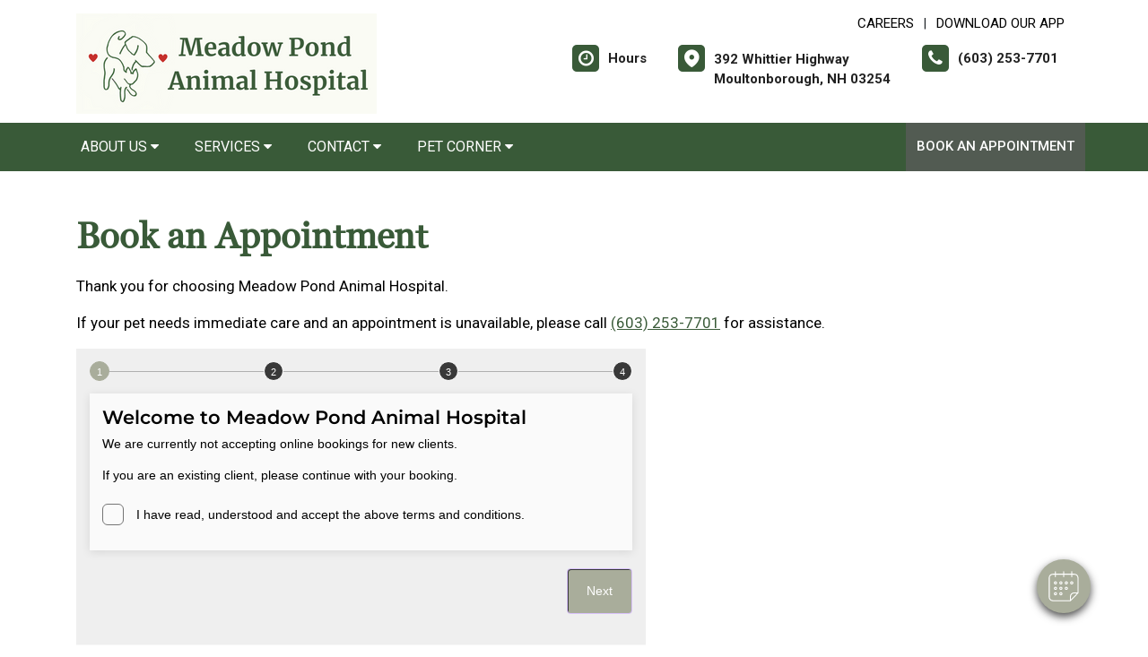

--- FILE ---
content_type: text/html; charset=utf-8
request_url: https://www.google.com/recaptcha/api2/anchor?ar=1&k=6LejsqUlAAAAADgzqcxXyw_b_kujVBigwE1eWkN_&co=aHR0cHM6Ly9tZWFkb3dwb25kYW5pbWFsaG9zcGl0YWwuY29tOjQ0Mw..&hl=en&v=PoyoqOPhxBO7pBk68S4YbpHZ&size=invisible&anchor-ms=20000&execute-ms=30000&cb=ph2914egcaps
body_size: 48788
content:
<!DOCTYPE HTML><html dir="ltr" lang="en"><head><meta http-equiv="Content-Type" content="text/html; charset=UTF-8">
<meta http-equiv="X-UA-Compatible" content="IE=edge">
<title>reCAPTCHA</title>
<style type="text/css">
/* cyrillic-ext */
@font-face {
  font-family: 'Roboto';
  font-style: normal;
  font-weight: 400;
  font-stretch: 100%;
  src: url(//fonts.gstatic.com/s/roboto/v48/KFO7CnqEu92Fr1ME7kSn66aGLdTylUAMa3GUBHMdazTgWw.woff2) format('woff2');
  unicode-range: U+0460-052F, U+1C80-1C8A, U+20B4, U+2DE0-2DFF, U+A640-A69F, U+FE2E-FE2F;
}
/* cyrillic */
@font-face {
  font-family: 'Roboto';
  font-style: normal;
  font-weight: 400;
  font-stretch: 100%;
  src: url(//fonts.gstatic.com/s/roboto/v48/KFO7CnqEu92Fr1ME7kSn66aGLdTylUAMa3iUBHMdazTgWw.woff2) format('woff2');
  unicode-range: U+0301, U+0400-045F, U+0490-0491, U+04B0-04B1, U+2116;
}
/* greek-ext */
@font-face {
  font-family: 'Roboto';
  font-style: normal;
  font-weight: 400;
  font-stretch: 100%;
  src: url(//fonts.gstatic.com/s/roboto/v48/KFO7CnqEu92Fr1ME7kSn66aGLdTylUAMa3CUBHMdazTgWw.woff2) format('woff2');
  unicode-range: U+1F00-1FFF;
}
/* greek */
@font-face {
  font-family: 'Roboto';
  font-style: normal;
  font-weight: 400;
  font-stretch: 100%;
  src: url(//fonts.gstatic.com/s/roboto/v48/KFO7CnqEu92Fr1ME7kSn66aGLdTylUAMa3-UBHMdazTgWw.woff2) format('woff2');
  unicode-range: U+0370-0377, U+037A-037F, U+0384-038A, U+038C, U+038E-03A1, U+03A3-03FF;
}
/* math */
@font-face {
  font-family: 'Roboto';
  font-style: normal;
  font-weight: 400;
  font-stretch: 100%;
  src: url(//fonts.gstatic.com/s/roboto/v48/KFO7CnqEu92Fr1ME7kSn66aGLdTylUAMawCUBHMdazTgWw.woff2) format('woff2');
  unicode-range: U+0302-0303, U+0305, U+0307-0308, U+0310, U+0312, U+0315, U+031A, U+0326-0327, U+032C, U+032F-0330, U+0332-0333, U+0338, U+033A, U+0346, U+034D, U+0391-03A1, U+03A3-03A9, U+03B1-03C9, U+03D1, U+03D5-03D6, U+03F0-03F1, U+03F4-03F5, U+2016-2017, U+2034-2038, U+203C, U+2040, U+2043, U+2047, U+2050, U+2057, U+205F, U+2070-2071, U+2074-208E, U+2090-209C, U+20D0-20DC, U+20E1, U+20E5-20EF, U+2100-2112, U+2114-2115, U+2117-2121, U+2123-214F, U+2190, U+2192, U+2194-21AE, U+21B0-21E5, U+21F1-21F2, U+21F4-2211, U+2213-2214, U+2216-22FF, U+2308-230B, U+2310, U+2319, U+231C-2321, U+2336-237A, U+237C, U+2395, U+239B-23B7, U+23D0, U+23DC-23E1, U+2474-2475, U+25AF, U+25B3, U+25B7, U+25BD, U+25C1, U+25CA, U+25CC, U+25FB, U+266D-266F, U+27C0-27FF, U+2900-2AFF, U+2B0E-2B11, U+2B30-2B4C, U+2BFE, U+3030, U+FF5B, U+FF5D, U+1D400-1D7FF, U+1EE00-1EEFF;
}
/* symbols */
@font-face {
  font-family: 'Roboto';
  font-style: normal;
  font-weight: 400;
  font-stretch: 100%;
  src: url(//fonts.gstatic.com/s/roboto/v48/KFO7CnqEu92Fr1ME7kSn66aGLdTylUAMaxKUBHMdazTgWw.woff2) format('woff2');
  unicode-range: U+0001-000C, U+000E-001F, U+007F-009F, U+20DD-20E0, U+20E2-20E4, U+2150-218F, U+2190, U+2192, U+2194-2199, U+21AF, U+21E6-21F0, U+21F3, U+2218-2219, U+2299, U+22C4-22C6, U+2300-243F, U+2440-244A, U+2460-24FF, U+25A0-27BF, U+2800-28FF, U+2921-2922, U+2981, U+29BF, U+29EB, U+2B00-2BFF, U+4DC0-4DFF, U+FFF9-FFFB, U+10140-1018E, U+10190-1019C, U+101A0, U+101D0-101FD, U+102E0-102FB, U+10E60-10E7E, U+1D2C0-1D2D3, U+1D2E0-1D37F, U+1F000-1F0FF, U+1F100-1F1AD, U+1F1E6-1F1FF, U+1F30D-1F30F, U+1F315, U+1F31C, U+1F31E, U+1F320-1F32C, U+1F336, U+1F378, U+1F37D, U+1F382, U+1F393-1F39F, U+1F3A7-1F3A8, U+1F3AC-1F3AF, U+1F3C2, U+1F3C4-1F3C6, U+1F3CA-1F3CE, U+1F3D4-1F3E0, U+1F3ED, U+1F3F1-1F3F3, U+1F3F5-1F3F7, U+1F408, U+1F415, U+1F41F, U+1F426, U+1F43F, U+1F441-1F442, U+1F444, U+1F446-1F449, U+1F44C-1F44E, U+1F453, U+1F46A, U+1F47D, U+1F4A3, U+1F4B0, U+1F4B3, U+1F4B9, U+1F4BB, U+1F4BF, U+1F4C8-1F4CB, U+1F4D6, U+1F4DA, U+1F4DF, U+1F4E3-1F4E6, U+1F4EA-1F4ED, U+1F4F7, U+1F4F9-1F4FB, U+1F4FD-1F4FE, U+1F503, U+1F507-1F50B, U+1F50D, U+1F512-1F513, U+1F53E-1F54A, U+1F54F-1F5FA, U+1F610, U+1F650-1F67F, U+1F687, U+1F68D, U+1F691, U+1F694, U+1F698, U+1F6AD, U+1F6B2, U+1F6B9-1F6BA, U+1F6BC, U+1F6C6-1F6CF, U+1F6D3-1F6D7, U+1F6E0-1F6EA, U+1F6F0-1F6F3, U+1F6F7-1F6FC, U+1F700-1F7FF, U+1F800-1F80B, U+1F810-1F847, U+1F850-1F859, U+1F860-1F887, U+1F890-1F8AD, U+1F8B0-1F8BB, U+1F8C0-1F8C1, U+1F900-1F90B, U+1F93B, U+1F946, U+1F984, U+1F996, U+1F9E9, U+1FA00-1FA6F, U+1FA70-1FA7C, U+1FA80-1FA89, U+1FA8F-1FAC6, U+1FACE-1FADC, U+1FADF-1FAE9, U+1FAF0-1FAF8, U+1FB00-1FBFF;
}
/* vietnamese */
@font-face {
  font-family: 'Roboto';
  font-style: normal;
  font-weight: 400;
  font-stretch: 100%;
  src: url(//fonts.gstatic.com/s/roboto/v48/KFO7CnqEu92Fr1ME7kSn66aGLdTylUAMa3OUBHMdazTgWw.woff2) format('woff2');
  unicode-range: U+0102-0103, U+0110-0111, U+0128-0129, U+0168-0169, U+01A0-01A1, U+01AF-01B0, U+0300-0301, U+0303-0304, U+0308-0309, U+0323, U+0329, U+1EA0-1EF9, U+20AB;
}
/* latin-ext */
@font-face {
  font-family: 'Roboto';
  font-style: normal;
  font-weight: 400;
  font-stretch: 100%;
  src: url(//fonts.gstatic.com/s/roboto/v48/KFO7CnqEu92Fr1ME7kSn66aGLdTylUAMa3KUBHMdazTgWw.woff2) format('woff2');
  unicode-range: U+0100-02BA, U+02BD-02C5, U+02C7-02CC, U+02CE-02D7, U+02DD-02FF, U+0304, U+0308, U+0329, U+1D00-1DBF, U+1E00-1E9F, U+1EF2-1EFF, U+2020, U+20A0-20AB, U+20AD-20C0, U+2113, U+2C60-2C7F, U+A720-A7FF;
}
/* latin */
@font-face {
  font-family: 'Roboto';
  font-style: normal;
  font-weight: 400;
  font-stretch: 100%;
  src: url(//fonts.gstatic.com/s/roboto/v48/KFO7CnqEu92Fr1ME7kSn66aGLdTylUAMa3yUBHMdazQ.woff2) format('woff2');
  unicode-range: U+0000-00FF, U+0131, U+0152-0153, U+02BB-02BC, U+02C6, U+02DA, U+02DC, U+0304, U+0308, U+0329, U+2000-206F, U+20AC, U+2122, U+2191, U+2193, U+2212, U+2215, U+FEFF, U+FFFD;
}
/* cyrillic-ext */
@font-face {
  font-family: 'Roboto';
  font-style: normal;
  font-weight: 500;
  font-stretch: 100%;
  src: url(//fonts.gstatic.com/s/roboto/v48/KFO7CnqEu92Fr1ME7kSn66aGLdTylUAMa3GUBHMdazTgWw.woff2) format('woff2');
  unicode-range: U+0460-052F, U+1C80-1C8A, U+20B4, U+2DE0-2DFF, U+A640-A69F, U+FE2E-FE2F;
}
/* cyrillic */
@font-face {
  font-family: 'Roboto';
  font-style: normal;
  font-weight: 500;
  font-stretch: 100%;
  src: url(//fonts.gstatic.com/s/roboto/v48/KFO7CnqEu92Fr1ME7kSn66aGLdTylUAMa3iUBHMdazTgWw.woff2) format('woff2');
  unicode-range: U+0301, U+0400-045F, U+0490-0491, U+04B0-04B1, U+2116;
}
/* greek-ext */
@font-face {
  font-family: 'Roboto';
  font-style: normal;
  font-weight: 500;
  font-stretch: 100%;
  src: url(//fonts.gstatic.com/s/roboto/v48/KFO7CnqEu92Fr1ME7kSn66aGLdTylUAMa3CUBHMdazTgWw.woff2) format('woff2');
  unicode-range: U+1F00-1FFF;
}
/* greek */
@font-face {
  font-family: 'Roboto';
  font-style: normal;
  font-weight: 500;
  font-stretch: 100%;
  src: url(//fonts.gstatic.com/s/roboto/v48/KFO7CnqEu92Fr1ME7kSn66aGLdTylUAMa3-UBHMdazTgWw.woff2) format('woff2');
  unicode-range: U+0370-0377, U+037A-037F, U+0384-038A, U+038C, U+038E-03A1, U+03A3-03FF;
}
/* math */
@font-face {
  font-family: 'Roboto';
  font-style: normal;
  font-weight: 500;
  font-stretch: 100%;
  src: url(//fonts.gstatic.com/s/roboto/v48/KFO7CnqEu92Fr1ME7kSn66aGLdTylUAMawCUBHMdazTgWw.woff2) format('woff2');
  unicode-range: U+0302-0303, U+0305, U+0307-0308, U+0310, U+0312, U+0315, U+031A, U+0326-0327, U+032C, U+032F-0330, U+0332-0333, U+0338, U+033A, U+0346, U+034D, U+0391-03A1, U+03A3-03A9, U+03B1-03C9, U+03D1, U+03D5-03D6, U+03F0-03F1, U+03F4-03F5, U+2016-2017, U+2034-2038, U+203C, U+2040, U+2043, U+2047, U+2050, U+2057, U+205F, U+2070-2071, U+2074-208E, U+2090-209C, U+20D0-20DC, U+20E1, U+20E5-20EF, U+2100-2112, U+2114-2115, U+2117-2121, U+2123-214F, U+2190, U+2192, U+2194-21AE, U+21B0-21E5, U+21F1-21F2, U+21F4-2211, U+2213-2214, U+2216-22FF, U+2308-230B, U+2310, U+2319, U+231C-2321, U+2336-237A, U+237C, U+2395, U+239B-23B7, U+23D0, U+23DC-23E1, U+2474-2475, U+25AF, U+25B3, U+25B7, U+25BD, U+25C1, U+25CA, U+25CC, U+25FB, U+266D-266F, U+27C0-27FF, U+2900-2AFF, U+2B0E-2B11, U+2B30-2B4C, U+2BFE, U+3030, U+FF5B, U+FF5D, U+1D400-1D7FF, U+1EE00-1EEFF;
}
/* symbols */
@font-face {
  font-family: 'Roboto';
  font-style: normal;
  font-weight: 500;
  font-stretch: 100%;
  src: url(//fonts.gstatic.com/s/roboto/v48/KFO7CnqEu92Fr1ME7kSn66aGLdTylUAMaxKUBHMdazTgWw.woff2) format('woff2');
  unicode-range: U+0001-000C, U+000E-001F, U+007F-009F, U+20DD-20E0, U+20E2-20E4, U+2150-218F, U+2190, U+2192, U+2194-2199, U+21AF, U+21E6-21F0, U+21F3, U+2218-2219, U+2299, U+22C4-22C6, U+2300-243F, U+2440-244A, U+2460-24FF, U+25A0-27BF, U+2800-28FF, U+2921-2922, U+2981, U+29BF, U+29EB, U+2B00-2BFF, U+4DC0-4DFF, U+FFF9-FFFB, U+10140-1018E, U+10190-1019C, U+101A0, U+101D0-101FD, U+102E0-102FB, U+10E60-10E7E, U+1D2C0-1D2D3, U+1D2E0-1D37F, U+1F000-1F0FF, U+1F100-1F1AD, U+1F1E6-1F1FF, U+1F30D-1F30F, U+1F315, U+1F31C, U+1F31E, U+1F320-1F32C, U+1F336, U+1F378, U+1F37D, U+1F382, U+1F393-1F39F, U+1F3A7-1F3A8, U+1F3AC-1F3AF, U+1F3C2, U+1F3C4-1F3C6, U+1F3CA-1F3CE, U+1F3D4-1F3E0, U+1F3ED, U+1F3F1-1F3F3, U+1F3F5-1F3F7, U+1F408, U+1F415, U+1F41F, U+1F426, U+1F43F, U+1F441-1F442, U+1F444, U+1F446-1F449, U+1F44C-1F44E, U+1F453, U+1F46A, U+1F47D, U+1F4A3, U+1F4B0, U+1F4B3, U+1F4B9, U+1F4BB, U+1F4BF, U+1F4C8-1F4CB, U+1F4D6, U+1F4DA, U+1F4DF, U+1F4E3-1F4E6, U+1F4EA-1F4ED, U+1F4F7, U+1F4F9-1F4FB, U+1F4FD-1F4FE, U+1F503, U+1F507-1F50B, U+1F50D, U+1F512-1F513, U+1F53E-1F54A, U+1F54F-1F5FA, U+1F610, U+1F650-1F67F, U+1F687, U+1F68D, U+1F691, U+1F694, U+1F698, U+1F6AD, U+1F6B2, U+1F6B9-1F6BA, U+1F6BC, U+1F6C6-1F6CF, U+1F6D3-1F6D7, U+1F6E0-1F6EA, U+1F6F0-1F6F3, U+1F6F7-1F6FC, U+1F700-1F7FF, U+1F800-1F80B, U+1F810-1F847, U+1F850-1F859, U+1F860-1F887, U+1F890-1F8AD, U+1F8B0-1F8BB, U+1F8C0-1F8C1, U+1F900-1F90B, U+1F93B, U+1F946, U+1F984, U+1F996, U+1F9E9, U+1FA00-1FA6F, U+1FA70-1FA7C, U+1FA80-1FA89, U+1FA8F-1FAC6, U+1FACE-1FADC, U+1FADF-1FAE9, U+1FAF0-1FAF8, U+1FB00-1FBFF;
}
/* vietnamese */
@font-face {
  font-family: 'Roboto';
  font-style: normal;
  font-weight: 500;
  font-stretch: 100%;
  src: url(//fonts.gstatic.com/s/roboto/v48/KFO7CnqEu92Fr1ME7kSn66aGLdTylUAMa3OUBHMdazTgWw.woff2) format('woff2');
  unicode-range: U+0102-0103, U+0110-0111, U+0128-0129, U+0168-0169, U+01A0-01A1, U+01AF-01B0, U+0300-0301, U+0303-0304, U+0308-0309, U+0323, U+0329, U+1EA0-1EF9, U+20AB;
}
/* latin-ext */
@font-face {
  font-family: 'Roboto';
  font-style: normal;
  font-weight: 500;
  font-stretch: 100%;
  src: url(//fonts.gstatic.com/s/roboto/v48/KFO7CnqEu92Fr1ME7kSn66aGLdTylUAMa3KUBHMdazTgWw.woff2) format('woff2');
  unicode-range: U+0100-02BA, U+02BD-02C5, U+02C7-02CC, U+02CE-02D7, U+02DD-02FF, U+0304, U+0308, U+0329, U+1D00-1DBF, U+1E00-1E9F, U+1EF2-1EFF, U+2020, U+20A0-20AB, U+20AD-20C0, U+2113, U+2C60-2C7F, U+A720-A7FF;
}
/* latin */
@font-face {
  font-family: 'Roboto';
  font-style: normal;
  font-weight: 500;
  font-stretch: 100%;
  src: url(//fonts.gstatic.com/s/roboto/v48/KFO7CnqEu92Fr1ME7kSn66aGLdTylUAMa3yUBHMdazQ.woff2) format('woff2');
  unicode-range: U+0000-00FF, U+0131, U+0152-0153, U+02BB-02BC, U+02C6, U+02DA, U+02DC, U+0304, U+0308, U+0329, U+2000-206F, U+20AC, U+2122, U+2191, U+2193, U+2212, U+2215, U+FEFF, U+FFFD;
}
/* cyrillic-ext */
@font-face {
  font-family: 'Roboto';
  font-style: normal;
  font-weight: 900;
  font-stretch: 100%;
  src: url(//fonts.gstatic.com/s/roboto/v48/KFO7CnqEu92Fr1ME7kSn66aGLdTylUAMa3GUBHMdazTgWw.woff2) format('woff2');
  unicode-range: U+0460-052F, U+1C80-1C8A, U+20B4, U+2DE0-2DFF, U+A640-A69F, U+FE2E-FE2F;
}
/* cyrillic */
@font-face {
  font-family: 'Roboto';
  font-style: normal;
  font-weight: 900;
  font-stretch: 100%;
  src: url(//fonts.gstatic.com/s/roboto/v48/KFO7CnqEu92Fr1ME7kSn66aGLdTylUAMa3iUBHMdazTgWw.woff2) format('woff2');
  unicode-range: U+0301, U+0400-045F, U+0490-0491, U+04B0-04B1, U+2116;
}
/* greek-ext */
@font-face {
  font-family: 'Roboto';
  font-style: normal;
  font-weight: 900;
  font-stretch: 100%;
  src: url(//fonts.gstatic.com/s/roboto/v48/KFO7CnqEu92Fr1ME7kSn66aGLdTylUAMa3CUBHMdazTgWw.woff2) format('woff2');
  unicode-range: U+1F00-1FFF;
}
/* greek */
@font-face {
  font-family: 'Roboto';
  font-style: normal;
  font-weight: 900;
  font-stretch: 100%;
  src: url(//fonts.gstatic.com/s/roboto/v48/KFO7CnqEu92Fr1ME7kSn66aGLdTylUAMa3-UBHMdazTgWw.woff2) format('woff2');
  unicode-range: U+0370-0377, U+037A-037F, U+0384-038A, U+038C, U+038E-03A1, U+03A3-03FF;
}
/* math */
@font-face {
  font-family: 'Roboto';
  font-style: normal;
  font-weight: 900;
  font-stretch: 100%;
  src: url(//fonts.gstatic.com/s/roboto/v48/KFO7CnqEu92Fr1ME7kSn66aGLdTylUAMawCUBHMdazTgWw.woff2) format('woff2');
  unicode-range: U+0302-0303, U+0305, U+0307-0308, U+0310, U+0312, U+0315, U+031A, U+0326-0327, U+032C, U+032F-0330, U+0332-0333, U+0338, U+033A, U+0346, U+034D, U+0391-03A1, U+03A3-03A9, U+03B1-03C9, U+03D1, U+03D5-03D6, U+03F0-03F1, U+03F4-03F5, U+2016-2017, U+2034-2038, U+203C, U+2040, U+2043, U+2047, U+2050, U+2057, U+205F, U+2070-2071, U+2074-208E, U+2090-209C, U+20D0-20DC, U+20E1, U+20E5-20EF, U+2100-2112, U+2114-2115, U+2117-2121, U+2123-214F, U+2190, U+2192, U+2194-21AE, U+21B0-21E5, U+21F1-21F2, U+21F4-2211, U+2213-2214, U+2216-22FF, U+2308-230B, U+2310, U+2319, U+231C-2321, U+2336-237A, U+237C, U+2395, U+239B-23B7, U+23D0, U+23DC-23E1, U+2474-2475, U+25AF, U+25B3, U+25B7, U+25BD, U+25C1, U+25CA, U+25CC, U+25FB, U+266D-266F, U+27C0-27FF, U+2900-2AFF, U+2B0E-2B11, U+2B30-2B4C, U+2BFE, U+3030, U+FF5B, U+FF5D, U+1D400-1D7FF, U+1EE00-1EEFF;
}
/* symbols */
@font-face {
  font-family: 'Roboto';
  font-style: normal;
  font-weight: 900;
  font-stretch: 100%;
  src: url(//fonts.gstatic.com/s/roboto/v48/KFO7CnqEu92Fr1ME7kSn66aGLdTylUAMaxKUBHMdazTgWw.woff2) format('woff2');
  unicode-range: U+0001-000C, U+000E-001F, U+007F-009F, U+20DD-20E0, U+20E2-20E4, U+2150-218F, U+2190, U+2192, U+2194-2199, U+21AF, U+21E6-21F0, U+21F3, U+2218-2219, U+2299, U+22C4-22C6, U+2300-243F, U+2440-244A, U+2460-24FF, U+25A0-27BF, U+2800-28FF, U+2921-2922, U+2981, U+29BF, U+29EB, U+2B00-2BFF, U+4DC0-4DFF, U+FFF9-FFFB, U+10140-1018E, U+10190-1019C, U+101A0, U+101D0-101FD, U+102E0-102FB, U+10E60-10E7E, U+1D2C0-1D2D3, U+1D2E0-1D37F, U+1F000-1F0FF, U+1F100-1F1AD, U+1F1E6-1F1FF, U+1F30D-1F30F, U+1F315, U+1F31C, U+1F31E, U+1F320-1F32C, U+1F336, U+1F378, U+1F37D, U+1F382, U+1F393-1F39F, U+1F3A7-1F3A8, U+1F3AC-1F3AF, U+1F3C2, U+1F3C4-1F3C6, U+1F3CA-1F3CE, U+1F3D4-1F3E0, U+1F3ED, U+1F3F1-1F3F3, U+1F3F5-1F3F7, U+1F408, U+1F415, U+1F41F, U+1F426, U+1F43F, U+1F441-1F442, U+1F444, U+1F446-1F449, U+1F44C-1F44E, U+1F453, U+1F46A, U+1F47D, U+1F4A3, U+1F4B0, U+1F4B3, U+1F4B9, U+1F4BB, U+1F4BF, U+1F4C8-1F4CB, U+1F4D6, U+1F4DA, U+1F4DF, U+1F4E3-1F4E6, U+1F4EA-1F4ED, U+1F4F7, U+1F4F9-1F4FB, U+1F4FD-1F4FE, U+1F503, U+1F507-1F50B, U+1F50D, U+1F512-1F513, U+1F53E-1F54A, U+1F54F-1F5FA, U+1F610, U+1F650-1F67F, U+1F687, U+1F68D, U+1F691, U+1F694, U+1F698, U+1F6AD, U+1F6B2, U+1F6B9-1F6BA, U+1F6BC, U+1F6C6-1F6CF, U+1F6D3-1F6D7, U+1F6E0-1F6EA, U+1F6F0-1F6F3, U+1F6F7-1F6FC, U+1F700-1F7FF, U+1F800-1F80B, U+1F810-1F847, U+1F850-1F859, U+1F860-1F887, U+1F890-1F8AD, U+1F8B0-1F8BB, U+1F8C0-1F8C1, U+1F900-1F90B, U+1F93B, U+1F946, U+1F984, U+1F996, U+1F9E9, U+1FA00-1FA6F, U+1FA70-1FA7C, U+1FA80-1FA89, U+1FA8F-1FAC6, U+1FACE-1FADC, U+1FADF-1FAE9, U+1FAF0-1FAF8, U+1FB00-1FBFF;
}
/* vietnamese */
@font-face {
  font-family: 'Roboto';
  font-style: normal;
  font-weight: 900;
  font-stretch: 100%;
  src: url(//fonts.gstatic.com/s/roboto/v48/KFO7CnqEu92Fr1ME7kSn66aGLdTylUAMa3OUBHMdazTgWw.woff2) format('woff2');
  unicode-range: U+0102-0103, U+0110-0111, U+0128-0129, U+0168-0169, U+01A0-01A1, U+01AF-01B0, U+0300-0301, U+0303-0304, U+0308-0309, U+0323, U+0329, U+1EA0-1EF9, U+20AB;
}
/* latin-ext */
@font-face {
  font-family: 'Roboto';
  font-style: normal;
  font-weight: 900;
  font-stretch: 100%;
  src: url(//fonts.gstatic.com/s/roboto/v48/KFO7CnqEu92Fr1ME7kSn66aGLdTylUAMa3KUBHMdazTgWw.woff2) format('woff2');
  unicode-range: U+0100-02BA, U+02BD-02C5, U+02C7-02CC, U+02CE-02D7, U+02DD-02FF, U+0304, U+0308, U+0329, U+1D00-1DBF, U+1E00-1E9F, U+1EF2-1EFF, U+2020, U+20A0-20AB, U+20AD-20C0, U+2113, U+2C60-2C7F, U+A720-A7FF;
}
/* latin */
@font-face {
  font-family: 'Roboto';
  font-style: normal;
  font-weight: 900;
  font-stretch: 100%;
  src: url(//fonts.gstatic.com/s/roboto/v48/KFO7CnqEu92Fr1ME7kSn66aGLdTylUAMa3yUBHMdazQ.woff2) format('woff2');
  unicode-range: U+0000-00FF, U+0131, U+0152-0153, U+02BB-02BC, U+02C6, U+02DA, U+02DC, U+0304, U+0308, U+0329, U+2000-206F, U+20AC, U+2122, U+2191, U+2193, U+2212, U+2215, U+FEFF, U+FFFD;
}

</style>
<link rel="stylesheet" type="text/css" href="https://www.gstatic.com/recaptcha/releases/PoyoqOPhxBO7pBk68S4YbpHZ/styles__ltr.css">
<script nonce="Qy6Fx80TWjDwdIJ-u8lvkA" type="text/javascript">window['__recaptcha_api'] = 'https://www.google.com/recaptcha/api2/';</script>
<script type="text/javascript" src="https://www.gstatic.com/recaptcha/releases/PoyoqOPhxBO7pBk68S4YbpHZ/recaptcha__en.js" nonce="Qy6Fx80TWjDwdIJ-u8lvkA">
      
    </script></head>
<body><div id="rc-anchor-alert" class="rc-anchor-alert"></div>
<input type="hidden" id="recaptcha-token" value="[base64]">
<script type="text/javascript" nonce="Qy6Fx80TWjDwdIJ-u8lvkA">
      recaptcha.anchor.Main.init("[\x22ainput\x22,[\x22bgdata\x22,\x22\x22,\[base64]/[base64]/[base64]/[base64]/[base64]/UltsKytdPUU6KEU8MjA0OD9SW2wrK109RT4+NnwxOTI6KChFJjY0NTEyKT09NTUyOTYmJk0rMTxjLmxlbmd0aCYmKGMuY2hhckNvZGVBdChNKzEpJjY0NTEyKT09NTYzMjA/[base64]/[base64]/[base64]/[base64]/[base64]/[base64]/[base64]\x22,\[base64]\\u003d\x22,\x22w6vCvcOvwqwewr8hW1fCnsO+JDUwwofDo8KtXDQlTcKUEHzCq3AWwrsMCMOBw7guwoV3NURvExYxw6oXI8Kew5zDty8tVCbCkMKrdFrCtsOSw61QNTB/Al7Dq0bCtsKZw4/Ds8KUAsOJw5IWw6jCs8KVPcOdU8OsHU1Qw7VOIsO9wqBxw4vCtn/CpMKLBMKFwrvCk0PDgHzCrsKmWGRFwrEMbSrCuWrDhxDCl8KMECRcwo3DvEPClcOJw6fDlcK1FzsBS8O9worCjwfDr8KVIVRiw6AMwovDoUPDviFxFMOpw4TCqMO/[base64]/FTnDjDIuS8KBw7LDjMKfe8OUw65Fw6Y8wpXCtiZ9w4RrJwxmWw1IP8OTIMOMwqBZwrfDtcK/wp1BEcKuwoN7F8O+wpkrPy4gwrZ+w7HCqMO7MsOOwpbDt8Onw67CssOHZ08RPT7CgTR6LMOdwq/DmCvDhx/[base64]/[base64]/Du8O6w6LDh10Yw7vDq8K4wpPDgnzCtsKrw73DjMO0d8KMMzUVBMOLYXJFPnsLw55xw7zDnAPCk1nDssOLGzfDtwrCnsO3MsK9wpzCnMONw7ECw47DpkjCpFMLVmk9w7/[base64]/[base64]/DssO6KsK8w5HDv0wRcifCshcBwrtIw5zCthPCixgawqXDtsKcw6UKwqjCiWsZecOIRkc/wrFqAsKkUCDCg8KURC3DohkVwo1nYMKJe8Ovw4lEScKcFAjCmFFbwpoQwrRsegRVTsKXScKawothecKfX8OPeVs3woDDgRzDgcK/[base64]/CgDk+IcKLw45UKyHDosOAHcO3FEfCpU4jcm9hS8O6X8KpwowIL8OQwr/CoiJKw67Cm8O2w7rDt8KrwrnCmMKrYsK1TsORw55eZ8KJw75UMMOcw5nCjMK7S8O/wqMmM8K6w4RpwrLCmsKuIMOsPnXDni8NesKyw6sdwoR1w5liw5N7wo3CugZCdsKnIMODwq8mwrjDncO9N8K/eg3DsMKVw7/CuMKnwo0tAsK9w4bDmxAeJ8KLwpg2ckFuScO0wrpgMhpHwrkowrhtwqvDn8KFw6BBw5RQwo7CsTVRfcKbw7XCvcKaw7TDqSbCp8KoOUwvw7EvFMKtw4tpAn7CvWjDqnctwrXDmybDlW/CocKrasOtwpJpwofCjFHCk0PDq8KONQbDnsOCZcKWw7nDvHtDNlHCk8KKUFrCpSs+w6PDvsOrYDjDvMKdwrEFwqgAD8OlK8K0civCh2rDlDQDw4NSQDPCpcK/w73CtMOBw57CuMO1w68rwpBmwqDDvMKbwo7Cj8OXwr0bw5rClzvCsHF3w7nCr8Oww6rCmMOfw5zDvcOoVjDCisKNYhBUIMKgcsKqITTDucKAw7N7wozCs8Oyw47CiQ4AQ8KlJcKTworCrsKbCx/ClSd+w4LCpMKkwoDDu8KkwrEPw6UFwrTDgMOEw4rDtcKlC8O2YhzDvsOEFMKAThjDksK6KgPCjcOZZTfCrsKRPMK7WcOpwrVZwqgQwr42w6vDgwzCicOuc8Kzw6nDiRLDiAAWJSDCm3Q0f1PDjhjCnBXDuS/DmcOAw6FFwoXDlcOBwrwtwrs8UFJgwpAnC8KqcsOGKsOewr8kw6pOwqPCqUrCt8KxdMO4wq3CvcOnw45MfELCiTrCicO+wrDDkx0/[base64]/Dl8KfB3BUwqnDp08PZcKbwrjCm8KfJcOzwogOKMOPIsKLcGVzw6wEDsOUw6bDrTHCiMOlbhlUQhIYw7/CnTdLworDiQUSe8KcwrFkTMOzwpnDu1/Dr8KGw7bDq1NlLg3Dp8KgalTDhXcEEQrDgsOkwqPDnsOqwrHCiBPCgMK8DhfCoMKNwrosw6zDtEpqw58MMcO1ZMKbwpjDlsK4PGl7w7XCnSoQfnhaW8KHw5phRsO3wobDnlzDoRVSecKTA0LCsMKqwp/DjsKzw7rDhWseJjYCS3hKNsKSwqtARjrCj8K7R8KUOAnCghDCujLCrMO/w6/CrHfDtMKYwp3CnsOLOMOyF8OmHGTCsE4db8KFw47Dk8Ozwr7DhcKBw6YtwqJ3w77DlMK8RsOLwqjCnVXCvcKdeFPDvsOxwr0fGBPCj8K/MMOTLcKEw5rCh8KgPUjDulTDpcKkw5d+w4law7dCI3ZhBUR6wobDiEPDhwk4E2kVwpVwZh4GR8O7GH1Xw7ApECckwokVb8ObUsOcY3/DpkfDjcK1w4/DnGvCnMK8ETorRGfCt8O9w5LCtcK6ZMOnesKLwrPDt0XDp8KRXErCqMKCGsOywrvDhcOyQwLCuTjDvHzCuMObX8OwNsKLW8OtwpA0G8Oxw7/CgMOLRG3CvDM9wrXCsEkiwoBww5fDpMKCw4IsNcO1wo/CghHDqELDnMORNGN8JMOVw77DqMOFSkENw6TCtcK/wqNgP8OGw6HDnGxyw7nChBJvwoTCimkGwpAKLcKowrF5w49RCcK8OWbCj3ZhX8KXw5nCicO0w5nDicOYw4V4EW3CoMOqwp/CpRlyY8Oww5BobcOHw7hFE8ORw6LDn1dSwodFw5fDiylNLMO4wp3DoMKlNcKtwrHCicKiaMOnw43CgXBbBHYKUDnDuMOEw6h6NMOxDwR2w7bDmkzDhjjDvHEHNMKZw7I7fMKrwo53w4/CtcOxK0zDp8K/[base64]/DmABVfzLCvMOswrQ9eB5Vw4/[base64]/CqcOWwqIbwrwmARtfdWtKw5bDrRzDoDDCozvCvcKpPCBKZHhRwp85wrVcf8Kow7hcOWLCqsKVw43DqMK+TsOHZcKmw4PCk8KCwrfDph3CvsO1w5jDt8KaJWhrwpbCuMKiw7zDrwh7w6TDhcKIw53CjRMVw6AYfsKIUj/CksKiw54mYMOqBEfDrldKKl5ZaMKSw4ZsKQjDr0rCnyhwEnhIZj7DjsOPwqjCn3nDlS8CMVx0wphzS1cJw7TDgMKqwolnwqtaw7jCkMOnw7ciwpxBw73CkkXDribCn8KFwqfCum7Cu0zDpcOxw4cGwqpBwqN5N8Oqw43Cs3MkB8K/w6s7fcO7CMOkbMK9LRxwKMKJN8ONcEp5Y19yw6o2w6vDjUo5R8OhK14RwrBWCEPDtAXCt8KpwpV3wpvDr8KnwonCpWLCuRo7wpwJTcOYw6p0w5HDrMOvF8K7w7vCnhoqw7sIOMKuw6s/[base64]/ecO2woZIXsKSwoLCtsOlwrEtwpgsQGAswoXCvMOeLDwHbDPCicKiw4IYw4oUfUIFw4rCqsO3wqbDtR/DvsOHwow3BsO+W3pWcH4lw6zDuyzCgcOhQ8K1wqkvw4Niw4t5VzvCoExvZkZuYFnCuxDDvMOswoElwp/Cg8OjQMKSwoAXw5vDl1XDoVPDkiRUcW1AJ8OxL0pWwrXCq15GacOOw6FScl3Ct112w4xCw4h6cCzDvSdxw5fDlMK1w4FHHcOXwpwTegHCkg9RIwMBwrzCtsOlFlsXwo/DlMKuwobDuMO+IcKvwrjDhMKRw7kgw47Cl8OuwpoHwqbCu8Kyw7vDtEcaw6TDqTDCnMKXNUbCtl/DoD/CgBloJsK1MXPDmx5zw4lIwpkhwoDDqWULwpllwrPDosKjw4lFwqXDicK6DXNSfMK3a8OnHcKOw5/CtUnCuCTCtX8MwrvCjkjDmgkxdsKXw6LCm8KHw67DncO7w6XCssOhRMKLwrHCj3zDqzLDvMO4esK0EcKkOxF3w5rDmWjDosO2CcO6PMKXDnIjQcOTRMO0cTnDixh9ZcKrwrHDk8Ozw6LDq2Elwr0tw4wiwoBFwpvChGXCgjMUwozDpjzCscOxQj8hw4J+w6UZwqk/DsKAwrYrPcKvwrXCnMKNA8K+bwx5w63CssKxIgR8LlrCisKaw7rCiAXDmzzCtsOEHjnDn8OSwqjCkQwbbsOrwoJ+S3sXI8OHwr3Dik/DnkkIw5d3fsKeESB3w7TDrcOhcEM/[base64]/Cr8OrJ8O7T33CvcOwdsOkH8Kiwp/DgxwPw75owp3DssOWwrxxIirCgMO2w64GJhR6w79PCsOIHiDDsMOrblphwofCjnQREsOtf3bDtcOww7fClEXCnk/CtsObw5jCjE4vacKQGGzCvjDDhsKmw7tywq/CosO6wo0SNF/DpCg8woYICcK5RHJpdcKXwqpXZcOXwp/DvcOSF2PCp8Ktw6vCjgHDh8Kww5LDmMOywq0kwqtaaFlNwqjCiltGNsKQw4HCjcK9acONw5bDgsKAwotPCnx1D8KDHMK6wp9ZCMOgOMKNIsO2w4/[base64]/CnMO4YMKIw4/CtcOWw4RjwqHDisOlw7XDq8K2SxESwo0sw4QmBU1bw6J0ecObAsKaw5lMw4hnw67Cu8Kgwol/[base64]/GS4BwolzC0xjw7HCiyHDvcKFPsKdeHwodsO/wqPCgjzCr8KvdsKlwqjCsnjDsHYBccKOAGzDlMK3wrkQw7HDqUXDqnlCw5VBLxLDssKVJcOtw7nDmXYISiElZ8KmIMOpNRXCgMKcLcKhwpUcX8KPwo9BRsKqwoEQaXTDrcOnworCnMOvw6MQSAROwp/[base64]/JRtJQicNcg7Cg8KFwpZ6w6fCtsK+w58LOypwAU8rIMKnCcOlwp5xM8OTwroNwo5HwrrDjyrCoEnCl8KgeEVmw6XDszNww7DDlsKFwoMQw68CHcO1wr50A8Kcw7Myw6zDpMO0SsKrw43ChcOoR8KgAMK8dcOqNizCrS/DmzQTw57CgDJ/MG/DvsO7KMOlwpZVwqwnK8O6woPDksOlfh/CpHRIw6PDvmrDhGErw7dBw5LCqQwrTyBlw73DlWQSw4DDlsKgwoEpwpMVwpPClsKubXc3SBTDrUl+YMKdHsOEZXPCgsOfGglIw43DrsKMw4fCvnzChsKfcQYMwokLwp3Cvm/DqcO9w4TDvsK+wrbDu8Ktw6tic8KfO3l6wrlFUWZpwoo1wq3CqsOmw691WMOpasKAIMK2MxTCu3PDl0QDw7XCtsOrPzQ+X3zDjCglBG3Cu8KuekLCrwnDmmnCuFofw6Jbc3XCv8K4R8Klw7LCnMK3wp/Cr185NsKKdiPDicKdw5bCkQnCqiDClMOaT8KaVsKZw4R2wonCjj9YLmhBw69UwqhNKzRnR0ckw4cuw7oPw7HCgEVVIFrCqMO0wrl/w7hCwr/CiMOtw6DDn8Kob8KMRTtKwqdHwrEYwqc4w5oMwp/CmxbCglXCicO2w7Rncm50wqTDiMKcU8OmH1UhwqoAFV4OUcOjZRk7a8OQIsOuw6DDjMKUGEDCmsKlZSNtVl56w6LCmBDDoWbDpBgLRsKpfgfCvV1rbcKnC8KMNcO0w7vDhsK/FHEdw4rCv8OTw5shBBFrcETCpxxLw5XCrMKPAHzCpV1nMRXDnXzDk8KDeyxFNHDDuG50w4oowq3CqMOjwrfDklTDo8KSDsOaw7bCtyMgw6DCjmjCugIwDwrDp0xPw7AAMMOZwr4Mw5xmw6sTw4o7wq1ROsKMwr8kw4zDo2YmDS/DiMOFY8OOfsOZw54aK8KrZwTCiWAcwpnCuA7DtUtDwqguw4kODj8PDEbDpBzDm8OKNMOGXD3DvcK+wpZeJzsLw7bCnMKqBjrDojduwqnCjcKYwpbClcKzbMKlRm9ebzNfwpQiwrxrw49yw5TDtWzDpgjDlQNrwoXDq3o/w5hUW1R7w53CrjTDkMK5OzJPB3LDknHCmcK2LFjCscOjw4FuD0EDwq49DsKzNMKJwqlPw4ABYcOGTMK8wrhwwrLCgUnCqMKGwqYGVsKVw5YMPVzCoygdPsOVesKHDsOkcMKgWU/DhA7Dqn7Dt0vDlynCj8OLw7FWwptKwpTCocKow7rCllN0w48MLMKZwp7DssKZw5HChg4VWcKFfsKWw5swByfCkMKbwo4JTsOPWsOXZRbDqMKbw407HVJVHADCvHvCu8KiGh/DpAcow4zClWTDjhHDkMOpMU/Doj3CgMO1VA82wr0lw7k/RsOFbntLw7vCpV/CpcKAK3fCvFLCtBhIwqvDg2jCs8OlwonCgQNADsKRUsKtwrVHccKywrkydcKSwqbChCMidyMmW0nDtSI4wqgCPwEYVhpnw5gNwqXCtAZNPsOQNBfDjCbClAHDqsKMM8Kgw6pAeQM9wqJReX46YMOQfkEIwpDDgABtwrxtYsKVExI3A8OvwqLDkcO4wr7Dq8O/S8OQwr8oQ8KFw5HDmsOxwrLDv0RfHTXCsxshw4fDjmXDlw90woEAKsOxwrnCjsOOw4/Dl8KMK2XDjAgxw6TDv8OLMcOrw7s9w7fDhAfDrT7Dm3vCrgJDdsO4GR/Dmw8zw5PDuFIXwpxBw4MbH0vCh8O2JsOZfcObS8KTTMKqa8OGXisPLsOEe8OGd2l2w7LCmiHCgFnCrB/CtV7DvUZqw71uEsOhQFkvwr/DojRXUkHCincjwqbDskHDlcKyw6zCiwIMw4XCjSs5wqDDuMOFwqzDpsKmNEDCgsKKESVBwqEHwqlJwojDoG7CkA3DrFFLX8Klw7grUcKSwq4ieQDDhMOAEDhlbsKsw5bDqg/CkhMWBlssw5PCqsO0QcOdwoZCwpZFwqApw5JOUsKew4nDm8O2HCHDg8OHwqHCp8OhPnfCq8KNwq3CkArDiCHDgcOjRxADWsOKw41Cw4fCsUTDk8OQJcKUfSbDoFjCmcKgZsO6CklXw6g4cMOSwolbBcOgHicgwofDjsKVwrpbwosfa3/DuUAiwqTDosK6wq/Du8KFwrxTBWPDrsKDM1VRwpDDjsK6NjAYD8OdwpLChDbDgsOFXFodwrnCpMO6CsOHUULCrMOzw73DuMKRwrDDpyRTw7djUjJzw5xGfHNpLVPDhsK2LX/[base64]/DvRzDpsKiwqzDkcK2PFfCtcOLZmUSw5QtXWXDoMOswqfDuMKIBxlVwr95w5/[base64]/[base64]/CgsKyw4TDuMOyNsK/wp5EeD7Dr8OWbMKOf8OfTcOzwqTCuSvCs8K6w6nChXleOFEiw5BMRSvCosKuA1U2HVlkw6VcwrTCs8OYMxXCvcKoCCDDisOZw4jCiXXCtMK2dsKrY8K2w61lwpMxw4/DmA7CkFDCh8Kjw5dkVG9YMcKpwqXDghjDvcKmHj/DmUMrw5zCnMOGwokCwpXCg8OQwr3Dr0PDjWgYTHrCgTcII8KsfsOyw5MWc8KOaMOLMwQgw5XCiMONZlXCrcKzwrkteyDDucOIw6okwoV8cMO3XsKUVA/DlFhMG8Ocw5jCkQshcsKwAcKjwrIpR8OFwoYkIGoBwok4MkzCl8O8wodZdVjChVRgIAXCuW4FEcKDw5PCvwwLwpTDs8Knw6EkUMKmw5nDq8OKNcO8w6rDnDjDlwMgc8Kiwq4gw51uBcKswpAZXsK/w5XCoV0ONQ3DrBc1SEZ1w6DDvk7ChMKyw5jDsHVPY8KGbRjDklHDlBXDvCLDoRHDrMKhw7fDhAdnwqc9G8Oow6rCi1XCgcOFUsOCw5vDuSANWU3DisOTwq7Dk1BWFVHDtcKWVMK/w6kowr3DpMKwbWjCiWPCoAbCpMKyw6LDqF1xW8KUPMO2GcOFwqNIwpDCr0HDucOrw7kPKcKKYcKsQ8KSfMK8w4h6w4dXwr9RXcO6w77DkMKfw5pBwo/DhsO7w6YNwogdwrMsw47DrnVzw6pMw4nDlcKXwpfCmjHCuGvCvijDvwzDqcOuwqXDlcOWw4luOnNnOU8zfErCj1vDu8OKw4fCqMKmHsOpwq5kJx3DjVBoRw3DvXxwV8OmH8KnDAjCsl/CqC/CgWnCmADCnsOPVHNLwqLDsMOqGUrCg8K2RsO7wrlEwrzDpcOswpLCoMOQw5rDp8KiF8KOCkLDkMKfUVxLw73CkXnCucO+OMKGwpkGwoXCq8OPwqUqwoHCt0YvEMO/w4IPIVcQeUUrF0MiV8KPw4llcFrDpWvCu1YOBUbDh8OMw6lEF0Z8woYvfG9DPzNRw6pVw6wowq1Zw6fClSvCl3/Cky7DuGDDlHo6Tm4wUUPClTFUJ8OvwrLDi2DCisKkccO+JsOew4fDsMKzOMKNw6t9wpzDrArCnMKZZB5WCz0YwrM1BAUpw5ocwr1kAsKBNsOswq4gNRbChgvDqFzCuMOZw7sOehNDwrXDqMKeFMO/JMKUwovCk8KbSFN3KTTDoH3CicKiZcOTYMKpFmDDqMKhDsOXRcKcL8OPw7PDiwPDj1wOZMOsw7jCliHDhAo8wo3Cv8OMw4LCt8KKKHXCv8K6w78lw5bCu8KVwofCq0XDv8OEwqvCuRfDtsKQwr3DuC/CmMKzb07CssKUwo7DgkPDsDPDphgvw6FZKsOwd8KwwrHDggTDkMOwwrMNHsKKwp7CssOPEW4/w5nDn1XCi8O1wr9dwpREJsOEJ8O/JcOdJXgCw45CV8OEwqvCjDPCuRQww4DCpsKPasKvw6kQQcKZQBAww6F9wrIwTsKRP8KJb8KbaG96wqTCj8OjOn0ZY0lkM2FEY0nDi2UZUcO2esOOworDgsKyWRhifMOiQyw/RcKaw4fDtGNkwodMZjbCkU8gZk/CmMO2w4PDr8O4XgLCuS8DIhvCil3DnsKII3DChnYhwq3Cr8KRw6DDhz/DnGcgwpzCqMOTw6UVw7PCn8OhUcOCDcKnw6rCp8OeRjIxJnrCrcOof8OXwrYFA8KuBkvCpcO5CsKGciXDqH3Dg8O+w67CsDPCvMKELcKhwqbCrwRKVTXCvDAwwpbDvMKbR8OlS8KUO8Kjw6HDukvCmsO5wr/Cl8KVAWpCw6nCrMOMwqfCsAErbsOCw4TCkzACwonDicKGwr7Dp8OIwo7DmsKZDsKBwqXCv2XDpkfDuhtJw7lxwpLCqWJ/[base64]/Dg087QcOAYUPDlcKTw6rDssOnNcOPWMOSwpnClTjDsSV/KxPDgcKWMsKDw6zCjnfDj8Kgw5ZGw6fCtEzCu1DCu8O3QsOqw4sxJMOHw5PDj8OMw5dcwqzCu0nCtB92WT01DnIceMO4R37CiX/[base64]/DjsOmw4xDccONHyTDrMOiwqppd8KZw6rDncKHUcKdw7srwqt5wrIywqnDq8Kdwrk/w6zCjiLDm3wtw7DDvETCthc+YGbCpFrDgMOXw5LDqnLCosKrw5PCh1DDm8KjXcOzw43CtMODTBVswqzDiMOXUmTDrnx6w53CpRcKwoAQJXvDkiB/[base64]/ZUV3DcO2PwbDh8O9w5sAWT7DrnbCtSzCpMOLw4bDtlfCmi3DsMO7wqUIwq9Gwr8Mw6/CscO4wofDo2B+w7BBeSnDhsKwwphsW34fX2R+eUDDu8KSDjUfCyRVY8OGbsO3DcKuUj3Ch8OLDiTDpMKlJMKbw6bDmhZkDicFwocnX8OZwoPCiTJiUsKkeCjDosOhwotgw5kVAcOYCSzDmRnCtSMuw7p/w5XDv8OMw67ClngDBmd2UsOuNsOgKcOFw53Dhitswq/CgMOZWx4RW8OOYsOowpnCrsO4ExXDhcK2w4Iiw7gLQWLDgMKAfEXCgm1Pw5zCqsOqaMK6w4/DjBwHw4DCn8OFN8KYEcKbwrshDjrDgBMwQX5qwqbCswI9KMK/w6bCpDDDn8KEwok3HwjCi2DCgsOcwpVxEUNlwocnEHvCqAvCksK5UjoHwrfDoxQ6NV8AbHIXbSnDgRxLw543w4hjLsK9w55zeMOjAMO+wq95wol0ZCV3wr/DqVZhw4N6WMOLw4hiwq/[base64]/[base64]/DpFDDucKeOHgsTXMFwpEXwpduwp0gTjdMwrrCjsKZw4PChRszwrpjwqPDlsOvwrcIwoLCkcKMI1law4VfcnIBwozCrHI5V8Knw7rCsUlEbk/CjH9uw5nCrXNlw7fDuMO5dTM7ShPDiGLCohILSxxbw55cwq0kFcOOw6PCjMKjdWQswp9bZjrDjcOcwq48wrwlwofCpm/CsMKeDwLCtDFzDsO5QADDhgwOZMK2w49cMWI4X8Oyw6VVK8KDJsOTO3tdU2bCosO6UMKZYk7CjsOpHy/DjAXCmykIw4zDmH0RasOdwp7Dv1AaHXcQw4/DrMO4SywvJ8OyKsKyw6bCg3XDosOpG8OOw4cdw6/Ci8Kaw6vDmXHDnVLDn8KGw4PChWrDoXXDrMKIw7E6w6pJw6lJcQ92wrrCg8K/[base64]/X35HCWLCksKUC8OoW8O9w5E2LCMyw5E6w4zDiR4Mw4/DrMKiGsO7AcKXOMKAQ1vDhW1sWkLDn8KqwqlIA8ODw67DjsKdNHfCiwjDj8OHKcKBwrgNwrnCgsOiwprCjsK/fsKCwrXCo1REYMOVwo3DgMO0NkLCj08JQ8KZBXxnwpPDlcOgTAHDoisUDMO/w7hAPyNTd1vDlcKqw7EGW8OZJSDCkTDDmMOOw4gcwopzwr/Dm0XCthM/wqrDqcOuwqRaVcKVXMOoHTPCkcKbOVIYwrhJB1M2VB/CmcKcw7YvRG0HF8KQw6/Dk1XDusKmw4tHw7t+wq7DssK8CGglecOSeyTCjjTCgcOyw4JpaWbCmMKAFErDgMKMwr0Zw5Esw5hpGDfCrcOLLMKVccKEU0hewpzDqF5ULzXCuw94OMOwUCdKw5XDscK3PVfCkMKWPcKKw6/CjsOqD8O6woEewoPDmsK9DcOwwonClMKaXcOiOXTCgWLCnzIZCMKfw5HDu8Opw6V9w5IGDMK3w5h/Mi7DsSh7H8OcKcKeTjwyw6ZQWcOuAsKiwoLCksOcwr9NcyHClMOVwqXCpD3DpTPDq8OEIMK4woTDpFbDl1jDqGrCn2gTwrsKb8OZw7LCsMKnw786woPDtcOqbAJ0w6lybsOndGdAw5klw6fDuH9/SFbDjRnDmcKIwrVmY8KrwoU5w70Fw43Dv8KNMS98wpLCsCg6bcKrM8KudMObwqPCqWwCWMOlwqjCmMOgPGwhw4fDncO0w4ZNQ8OjwpLClREHR0PDiS7DqcOZw6A7w6LDksK/wonDjTjDhEXCoS7DjcOGwq9Sw5hHcsKuwoZGYCI1fsKeJzdtIMO2woZ7wq/CujDDkG7Dsi3DjsKlwrbCv2XDrMO4w77Dk2fCscO/w53Ci34pw48qw5BIw4cOcH0KHcOVwrQGwpLDssOKwrTDg8KvZy7CrcK1fRI2R8OtfMOUFMKYw51ADcKUwrhKLT3DpMONwrXCozAPwq/Cp37DlyfChjYOeVpswqvCk1DCgcKAA8OuwpQfLMKJM8OTwoXCnUpmFnk/G8K2w7UuwpFYwppTw6rDmxvCtcOMw69yw5DCh2QNw5YZU8OXOVrCgcK0w57DnAbDg8Kvwr/CoRJ7wps4w4oSwrhzw4sHNsO9EUbDu2XCr8OKO3nCh8KYwo/[base64]/DoEBgWiQawqcCI8K3wqtHw5E7e39oGcO1W3LCk8OBAF0rwq3DsGDCp0HDoRbCkUhfe2QPw5low73DmFLCj1HDkcOPwpc+wpLCg0AFGiRSwo/ChVs2Cx5EMjjCjsOhw7wRwr4Rw58RLsKrCcK5woQtwoAwe1PDnsOaw5V9w5zCtDAtwp0FcsKcwpDDgsKHTcKlNh/Dh8K0w43DvQ5+TGQdwqggMcKwD8KcfT3ClsOQw6XDsMOBH8O1DHIoF2tVwojCqQ0Rw5rCp33CsUs7wqPClcOXw63DtjXDksKDJmIQGcKBw7XDhVUIwq/Cp8OBwp3DssOASBTCjH10Aw5qTybCml7Clm/Dsng2wrgRw7nDu8OwRUMhwpPDhcOXw7E/[base64]/O1XCkHcDcBXCgTstRcOFYRDCpScEaVfDk8KzWzXCqGUTw691FMO4fsKfw5bDn8KMwoB1w63Ckj/CvMKfwqzCtHgjw4/Cv8KcwpwtwrF/[base64]/CgjzDrsO/wrvCocO1Xyh6wo/CrsOzf8OWw4nDvzPDgXfCmMK9wpHDs8KJKjvCs0PDn13CmcKkOsKPIRlCWwYMwpHCrhcfw77DmcO6WMOCw6jDmUhkw6t3csKmwqkcD2xNAQzCrnTCgh1bQ8O+w7NfTcOuwoYxWD/CmFwLw4vDr8KlJ8KFCsKuKsO3woPChcKIw411wrNhTsOwcHHDpUxLw73DvCjDvzUJw6QlHsOrw5VMwofDu8OCwo5yQgQuwp7CqMOoQVnCpcKtfcKpw5w/w7QUKMOeX8OAf8KdwrkiIcOgSjDDkyA/agkHwoXDtTkIwrTDrsOjMcKXdsKuwqPDusO5bFPDqMOgGmIow5/CssOgbcKCLWnDv8KQWwjCrsKcwoZQw5NtwrDCnMKeX31vd8ONUGTCl0dSAsKZETDCrMK+wqJgbTTCpF/CqFrCqw7DuBIiw5Qew6XCjWbChSIQcsOSX385wrLCqsKdbVrCiBTDvMOiwqUyw7giw4obajDCtgLCn8Kdw6p2wrM0S1Z7w5Y+E8K8aMKzcsK1wotuw5/DqxcSw67DgcKHQBbCmsK4w5pXw73ClsK7W8KXWHvCnnrCgS/[base64]/w5rCssKIbx9lwo8/wopJw6kKZREUwrQRwoDCojvDtsKvJxUlEcORPDcmwpMnel48AgAhbCMvSMK/RcOmc8OSDj3CtlfDpldGw7c9C3d3wqnDssOSwo7DisKZWSvDrEB0w6wlw55tDsOZdH7CqA0cbcOpWsKkw7fDvsKmW1pWMMO/Bls6w73CtVoWOVsKe15ZS3EcT8OmesKowqQlCcOuKcKcAsKpWcKlCcOlO8O8BMOVw69Qwr4hY8Ocw79udicfHF1aPMKtbSkVClVywpvDjMOhw5U7w69jw5Vtwpp3KVZOT33DhsK/w4s6EkbDlMKgecKww4PCgMOTRMK/HznDmkvCnB0FwpfDgMOxKyHCpsOkRMKlw50xwrHCpHwmwoledUE0wqvCuUDDscO9TMOow7HDvcOnwqHChiXCn8KQdsO4wpk3wovDiMOQw4/[base64]/CmRlsOitpwpbCvWwTw6/Dlk/CrcK1wp0AJQPCu8KHegbCucOeAnzCryPDhkZXcsO2w63Cp8O2w5ZgN8KJBsKnwpM6wq/[base64]/w7N8wqBXwrxyw5QmNj8mwqXCrsOtdzXChwomdMO1CMObLsKiw4wjITDDpMKaw6zCnsKhw7jCuxbCrh/DgB7Cq0nDsUXDmsOfwqHCslfCtkcwScORwpLDoivCg1/CpmM3wr9IwrfDgMKUwpLDnWMqf8OUw5zDp8O9Z8O1wo/[base64]/TMOOwqZMwovCoMK/KCHDkB0ZwpgtOMKhw47Dv3JOfVTDkR/DrUNow4rCqxcRYcOMZCPCgWHCojFUemrDpMO7w4sdU8KaIsKowqJiwqJRwq0ADWtcwo7DoMKZwqvCu0ZCwoTDt0MAFRxmdMOVwovDtUfCqzhvwrbDrgBUXngGWsO/G2DDk8KtwrnDusOYb0fDsWNlBsK8w5wWWVjCm8KgwqJZIVMSXsOpw5rDtHHDtsOSwpc0fAfCukpNw6F8wqBHCMODKhfDunrDksO6wrIXw7pVPQLDuMOzfGbDpcK7w7zCrMKMOi04PsOTwqjDiDlTUxc0w5I2O17Cm1PCqAQASsO8w45ew5zCiEPCtnjCoSfCim/CrDfCtMKNR8KZOAUGw6hYO2l6wpEbw7AMUsKXHiFzdnkGGmkowrHClDfCiwrCmcO/[base64]/DhcOnw6Nlw6kQw7tnw7USfyMFDcK2A8K4wpoFKBrDqTPDqcOmTHhoIcK7FTJew7Ypw6XDu8OPw6PCtcK0IMKhesKJUV3DocKGGMKuw77CocOmGMOTwpnCulvCvV/DkA7DghgcCcKUB8OVVz3Dr8KFA3onwp3CuTLCtksIwpnDhMK3w5Iswp3ClMOgH8K2GcKFJMO2wp03fwLCjG1hXgLCpsOaWiAFI8K7wq8Qwq8VVMOgw4Zvw5JQwqZhcMOQAsKCw5tJVgRgw7Upwr3CgcO/bcOXZQfCksOsw7l5w6PDucKfQ8OLw6/[base64]/CkQNKBsKFwpvCrCvClkvCi8Kywr7DqsOVam9bYXXDvn0ddyNwPsOlwrzCny9SdWpiTmXCgcKNT8OjbsKcbcK/H8OUw6odODPClsO9PUnCosKdwp0naMOew4Vqw6zClUNrw6/[base64]/Dlxp/YcO6a8K3wonCt8OARkEDKsOdw43Cny/DrcK+w5PDkcOPVcOpSiwaQH8Sw47CvWw4w4/Dm8K7wrZPwokowovDsAjCgMOJU8KLwqhxdDpaUsOxwq45w53CqsOkwr9hIsKqB8OdGnTDscOMwqrCgRDCtcK+I8OFQsOtUl5nYzQ1wrxowptWw5nDszLCvycTV8OXcTnCsFRSBMO+wr/Cu0h2w7TCmhhgTUvCnEnChzJkw4RYPMOuRCN0w7EkAElVwrrCqjDDmMOEw5B3cMOCRsO5K8Kmw6sbOMKHw77DicOVU8Kgw4HCu8OfFHLDgsKqw7V7Jz/CpW3Dq1wFVcKmAXB7w4jDpVLCv8OwSHLCkUFRw7diwpPCtsK3w47CtsKWdQLCkELChcK/w7TCm8OQc8OTw71Kwo7Co8Kkc30kT2MDCcKNwrPDnWXDnHnDthAawrgIwoXCoMO3DcKzJgHDoVURUcOWworCtGBTR3V9wrrClBJ/w7FlZ1jDlD3Cq24DH8Kkw47DpMK5w7kuI1vDsMOvwpvCtcOvAMOwecOvTcKkw47Djn/DmzTDqcOnOsKrGjjCmw9AP8OQwo4dEMOIwqUrQMKiw4pPwrxyE8Oxwp3DuMKAUxwcw7rDksO9XBzDsWDCjMO3JyrDgixoIyhyw6DCimTDnznDlCoNXnHCvz7ChVpzZjAIwrTDqsOZU1PDj1pbNAF0eMOEwqzCsAltw6Z0w60nw4J4wqfCjcKsaTTDm8KCw4gvwr/[base64]/c8KVAjpzCsKCw5HDtFnDmljCjHbCslJTBcKyVMO7w7J6w50Kwp1qAifCtcOkXRXDnMK2VsOww4MLw4BMAMKCw7XDqMOSwoHDmDXDn8ORw63CvsKzV13CnV4MXsODwr/Dm8K3wqZVB1g1JFjCkSxgwoHCo00jw4/ClsOAw7nCsMOswrDDnGHDnMOTw5LDhk/[base64]/DgMKVwqV4HcKpw6FjwpzDsF5Mw4zCm0jDpW/Ch8Kqw7LCqjM7IcKBw5saKUbDlcKOTTcew4EuWMOxYWw/fMOcwps2acKxw6/CnQzCs8Kaw58hwrgjfsOVw6AiL2s8DURUw4USZAXDsEUDw7DDkMKyViYBWsK0Q8KKRBJZwoDColM/[base64]/CvMO+w5nCgw8wwqgmw7ArMsOzwqHCq8O+wrHCvcKuWBgewpvCksKodRHDrsOJw5Alw4zDjcK2w61GSWfDlsKFPSzCqsKgw7R/UTROw6ZEHMOIw4XCm8O8JkEuwroMZ8KowrluWhZAw546cAnCt8O+bgTDmWkKTsObwq3DtcO6w4DDpMKlw5pzw4rDqsKowrlkw6rDlcOrwqjCqsOpXTY5w7/Cj8Ojw6jDlCIfCT5vw47DiMO5G2zDs1LDvsOrUGLCo8OaQsOGwq7Dt8KVw6PCrMKNwqVfwp0nwqVww4nDvF/CtUTDqWjDmcKSw4TDhwJQwoRha8KYCsKSEcO0wr7ClcKJRsKnwqNXOnU+AcKFMMKIw5w/wrpnU8Kfwr0JUBpAwpRbZcKswpESwoPDqVtlfw3DiMOCwq/CuMKiGjHCncK2wrA0wqAuw4x1EcODR3J3NcOZc8KOAcOZLRPCgFY+w4PDrHsOw5J1wrEFw7nCilULK8K9wrTDsVJ+w7nCsV7Cj8KeMnDCncONDURZX0QPDsKtwpTDs3HChcOKw4nCuFHDgsOzDgPDrwwdwqN/wqhzwr/Ck8KRwp0RG8KSdzrCozHDoDjCpB3Dm3Nvw4fDscKqHjM2w4ddfcOpwp4FIMOxZ0Aka8O0c8KGG8Kvwr/Dn3rCsmZtEMOsA0vClMK+wr7CvHBYw606G8OBPcOPw4zDty12w6nDhEpaw6LCisOtwq7Dr8OUwr3CnEzDpgN1w7PCjSLCk8KAIkY1w5vDhMKVO3TCkcKkw5oUI0rDoELCksKUwoDCtw8EwoPCtR7CpMOAwpQkwoMXw73DshkHPsKLwrLDlEABSsObL8KNfgzDoMKOF2/Ch8KRwrBowowONzfCvMONwpU6ccKwwqgBdcOtSsKzOcO0DXV5w7cbw4IZw5/DqXbDlBbChcOHwonChcKJN8ONw43CphfDm8OkVMOZTmVvCj8CG8OCw57Cmg1aw4zDgnDChjHCrj1qwrfDpcKUw7RGHnU5w7bCtV/Dk8K+OUMqw7BXYcKfw5o1wpRxw5TDtknDiEFQwoFgw6U1wpbCnMOAwpHCmMOdw6w/GsORwrLChwTCmcO8R2bDpkLCvcOFQjDCrcKtOUnDncOIw44/[base64]/DlcKewpIdMsO7KAdrw5UNwpwNWGDDlDJDw4oxw5cUw47CrS3Du0FKw4jClxwKB2XCq2tlwoLCvWLDt0bDscKtSUgCwpDCgwPDqQLDoMKtw4fCk8KYw64wwrhdAQzDgG1+wqXCocKsE8KswqTCnsKmw6YNAMOaQMKJwqhcw4M+dAEnbjzDvMOjw6/DkCnCk2LDnWrDjGYJQEQBZxvCq8KIa1t4w4rCo8KjwqF+FcK0wrdLYnfCum0gworChcOfw77Cv1wFckrDkVZ6wrc+KsODwprCvQrDnsOOw400wrsRw6duw5EDwq7Dp8O9w6DCpsO7LMK4w5B5w4fCpwADcMOkIMKuw73DrsO/woDDncKMOcKSw77Cvndfwr1gw4lyeRXDtVfDkBl+VmsGw4hPYMKkb8Kowqh0EMKhEcOJQiI9w7fCpcK/[base64]/TwdBwoTDp8OZwqxaI8OQw4xyw6bDusOqwpIuw7t+w7zCjMKMVjvDnUPCscOgSh5WwqlIMHPDhMK0KMKFw7B6w5Nbw4zDksKTw51BwqjCvMOyw5DCjlJzZSDCq8Kvwp/Cu2dxw554wpnClgNbwrXCmX7DoMK+w7Jfw7jDtcOiwpdcfsOYK8O/wpXDgMKRwq5lSVRrw5R+w4fCuyPClhQaQn4oCGnCmsKlfsKXwoJhIsOnVsK2TRcOVcOWLhcrwqZ5w5cwPcKrWcOQwpXCpivCuVdZP8KowpzClz8ecMO7UMOQdSQyw4vDvMKGSGvDpsOaw4g2U2rCmcKUwqMWDsKIKFbDiRopw5F0wr/DssKFVsOLwoTCjMKdwpPChG1+w6rCmMKbFxbDo8KQw5J4JcOADTETf8KwYMKowp/DvUgQEMOwQsOOw5LCsj/CiMO9bMOtHV7CsMKCA8KKwpJBUjw9WsKwJcOVw57Cn8Kpw7dDdsKtJ8OUw5wWw6bCmMKvNnTDoyspwpZLAV9hw4DDsX3CjcKUPEw1w5EODgnDoMOxwqfCtcOUwpnCncKLwoLDmAQ2wr7CoF3Cv8Oxwok+EQPDh8Kfwr/CmMKmwrIYwoLDqxAwfWXDhh3Cq1A/Z33DmD5FwqPCnggGO8OcHlplWcKcwqHDpsOHw7TDnmswXcKaLcKJPMOWw78+N8KEAMKFw7nDnhvCmMKPw5dmwqDDtjcFVifCgsORwponECMJwodkw4lhZMKvw7bCp3c6w7YQGibDlMKOwq9EwoLDoMOEYcKbZQB8Ah0naMOOwonCpcKiYSU/w6dbw5zCs8Oqw7MLwqvDvhl/w5/DqTTCgkXCr8KTwqYLw6DDhsOqwpk9w6jDrcOqw6fDn8OFbcO0GGXDtGoswoHClcKHwoRswqTDosOUw704BR/DocOtw6AOwqlkwrnCtQ5Mw5QEwrvDv3tewqZ3IVnCkMKqw4QJMWgVwrbCisO9D09XKMK0w5YZw4sfRwJEccOQwqgGHXlhWQEnwrxCAMOyw4l6wqQfw63ClsKXw5hKFMKWbFbDmcOCw5fCtcKXw5ZnJ8OrGsOzw5/[base64]/CjcKnOFtSAn9+DsKOw4wQIjLChnBxw63DmWF8wpMwwobDjMOUOMOlw63DgMKzHlXCnsOhVsOLw6E5worChMKNSEXCgVlBw4DDj3NeUMKndBpIw4zCpsKrw5TDjsKbKkzCigV+NcOtB8KaUMO4w70/NXfCpsKPw5/DucOpw4bCpcK1w6NcIcKywq7ChMORSQvCo8KTRsOQw7QlwpbCv8KNwqJFGsOZeMKKwrEkwqfCpMKsRHnDp8KRw73Dr1c4wpADY8KKwrQrc1fDmsKYPnlAw6zCtVZlwpLDlknCixvDogLCsStSwo/DosK6wr3Cn8OwwoJ3YsOAY8OVT8KhM2XCrcKlMwI7w5fChmhbw7kECxkSHGkLw7/Dl8OLwrvDusK+wot0w4IZSSQ3wopIew/Cs8Oiw73DgsK2w5fDqATDrG87w53DrMOMBMOYORXDjlLDoW3ChMK9XzowFzbChEvCs8KOwopLFXtyw6jDkxgrbl3CpFrDlQhWbjjChcO5QsOoTghwwohwMsKVw7g0SF0xXsOMw4/[base64]/[base64]/Dt8KcwqfDsMOgPU9RTmVwwq7Coxdla8KLCMOgNMOBwr4RwrnCvCV8wq4KwpxSwo12Wmg0woopam4XPMKwOMK+EnYswqXDiMOaw6zDjjYpd8OCcj7CrcO8PcOBQV3CjMOzwqg0PMO6Y8Kvw5QoQMOMX8KOw7Rhw7NBw63DlcOYwo/DiCzDp8K1wo5CKMKWFsK7S8KrEnnDgcOSYhtuSVQcw7VIw6rDucOewplBw4bClSF3w6zCkcOww5LDucOXwr3CmcOwOcKpPMKNZHsWQ8OGCsK6C8Kbw7gvw7F6TSAIXMKbw5craMOmw7/DnMOBw7oHJDbCucONUsOmwoTDvmvDuDIPw4FhwrczwpYvB8KFHsKNw44jTEPDunbDoVbClcOqWRtYSxc/[base64]/CpEtyw7bDisKKHy4Yw6HCqcKLwoBhw44Lw6/CulhRw4AoOhIVw43DlcKHwq/Cr0XDlzNNb8K3CMOcwo3DpMODw6cqW1lEag05WMOFVcKmKMOITnDCjcKXI8KWB8KZwr7DvwXCnCYXW0Qyw77DqMOUCyLCpsKOF2jCmcKTTB3DmybDk1PCrgbCsMKGw7I/w7jCuV58Vk/DncObcMKHwp9UJB7CsMOnEjUbwpEXCjABNx4bw7/Ch8OPwpZQwpfCncOyP8OEM8KhKB7Cj8KBLMOeAcO2wo1bXHvDtsOVNMOaf8KTwqwUIRR/[base64]/Dkn3ChcKUc0jCsEDCvMK1ZcKWw4fDt8OAw6NCw57Com8mQmnDsMK7w4jDmRHDvMK5wog5AMOnDcOJUMOYwqY1w5/DqjbDr3TCry7Cnw3DtkjDoMKiwpouw6LCqcOZw6cUw7BMw7hswpQtwqTDvcKjVknCvDjCpX3Co8OuVcK6cMKYCsOBccOfAMKKaVx+RxbCkcKjE8O7w7MPKxcYAMOtwr9jIsOzGMO/EMKmwo3DmcO3wp8mbsOLFXrDsz/DvRHDtmHCvk8Zwo8WGGUATcKXwqPDqnjDgxUIw4jCmUzDuMOqRcKSwqxwwrHDuMKfwrpNw77ClcK9w7F7w5tswpTDvMOOw53CgRbDnRPCmcOWYj/CtMKhIcOvwqPCnmnDlsKKw6IIc8Omw4VOFMObU8KbwoowA8Klw6rDmcOaQi3CqlfDhVo+woUXSklCMRrCs1/CscOyVAcewpIwwoNmwqjDvsKiw4xZW8KKw7IqwqInw6/DognDn17Dr8KUw7vDiwzDncOEwqrDuDbCosOeFMK+Ez7DhizCn0jCssKTB1tfwqXDmsO6w7BhcyBHwoHDm3vDncKLWWDCocOFw5DCpcOHw6jCpsKTw6hLw6HCrBjCgwXCuQPCr8K8M0nDqcKFJ8OhfsOHFFM3w5fCkkTDvVcPw5/CrMOJwpVOEMKxLzFqGcKyw5xtwo/ClsORL8KwcQ1iw7/DmmXDrHoYNSXDuMKfwpdHw7BZwqjCpF3CrMO6bcOiwq8lOsObDcKvwrrDmTI/JsO3SlrDoC3Cty5wbMOiw6zDvkcceMKCwoNiKcOWYBXDo8KYZ8KYE8K4N33DvcOyUcKmRmUOazfDlMOJEcKGw49WDXFbw70AXMKUw77Dq8O1LsKQwqlcWnzDrU3CvEpTMsO7PMOdw5bDjirDqMKJCcOTASLCpcOaCVw0ZTDCnXLCh8Ouw6nDsS/DmFg/w7d6ZUQCDV9bWsK2wqrDiRrCgiTDlMObw6g4wphywpAYY8K+YcO0w4ZiADEYX1HDuUwqY8OWwpV8wrLCqMK5dcKSwoTCvMOIwo3CjsOWEcKGwq9Jd8OPwpjDoMOAwoTDtsOBw5s3C8KcVsOhw4/[base64]/Dp8OUwoBWJsK6wpQzBcKdcxV0w5HCscOvwqnDsA4fZ39zQcKOwqLDuyR+w4AATsOCwokzW8Krw4TCom5ywqxAwo5XwrZ9wqLCtn/Dk8KxHFnDuGPDk8OOS0zChMKUOS7DoMOWJEsMw6vDq2PDmcKLC8KHazLDp8KBw4vDmsOGwoTDtgNGVlIEHsK3BlcKwoh/fcKbwq0lLit9w7vCjUIXfAgqw5fDvsO8RcOkwrRpwoBUw4M+w6HDmnA3eml/BGhsEGrDusO1XR1Rf2jCszPDtDHDscKIDXt1ZxMXRsOEwrHCnWMOM0E0wpHCp8OGZ8Kqw5saQ8K4NXI2ZEnCrsO5V2rCgx86ecK2w7rDgMOxT8OdWsO9cDjCscO6wrvDh2LDg3hMF8KBwo/DgsKMw6VPwpldw53CpmTCi2t/[base64]\\u003d\\u003d\x22],null,[\x22conf\x22,null,\x226LejsqUlAAAAADgzqcxXyw_b_kujVBigwE1eWkN_\x22,0,null,null,null,0,[16,21,125,63,73,95,87,41,43,42,83,102,105,109,121],[1017145,275],0,null,null,null,null,0,null,0,null,700,1,null,0,\[base64]/76lBhnEnQkZnOKMAhk\\u003d\x22,0,0,null,null,1,null,0,1,null,null,null,0],\x22https://meadowpondanimalhospital.com:443\x22,null,[3,1,1],null,null,null,1,3600,[\x22https://www.google.com/intl/en/policies/privacy/\x22,\x22https://www.google.com/intl/en/policies/terms/\x22],\x22WwL8Cjvbk8/Szxrt+LWsdcM6o7omJUC+QNN3JNuMKes\\u003d\x22,1,0,null,1,1768600895107,0,0,[36,170,233],null,[186,230,205],\x22RC-vQs-tSjWg3fqlw\x22,null,null,null,null,null,\x220dAFcWeA5S_Lnx1GcVgzCgYfJC9MdyUCQisVoY2_veFBnQlULJ0DPg0uNzwXG2j2APcsDnNlBQrCGlo7LKhIQoigVxe8qFEuIFrQ\x22,1768683695361]");
    </script></body></html>